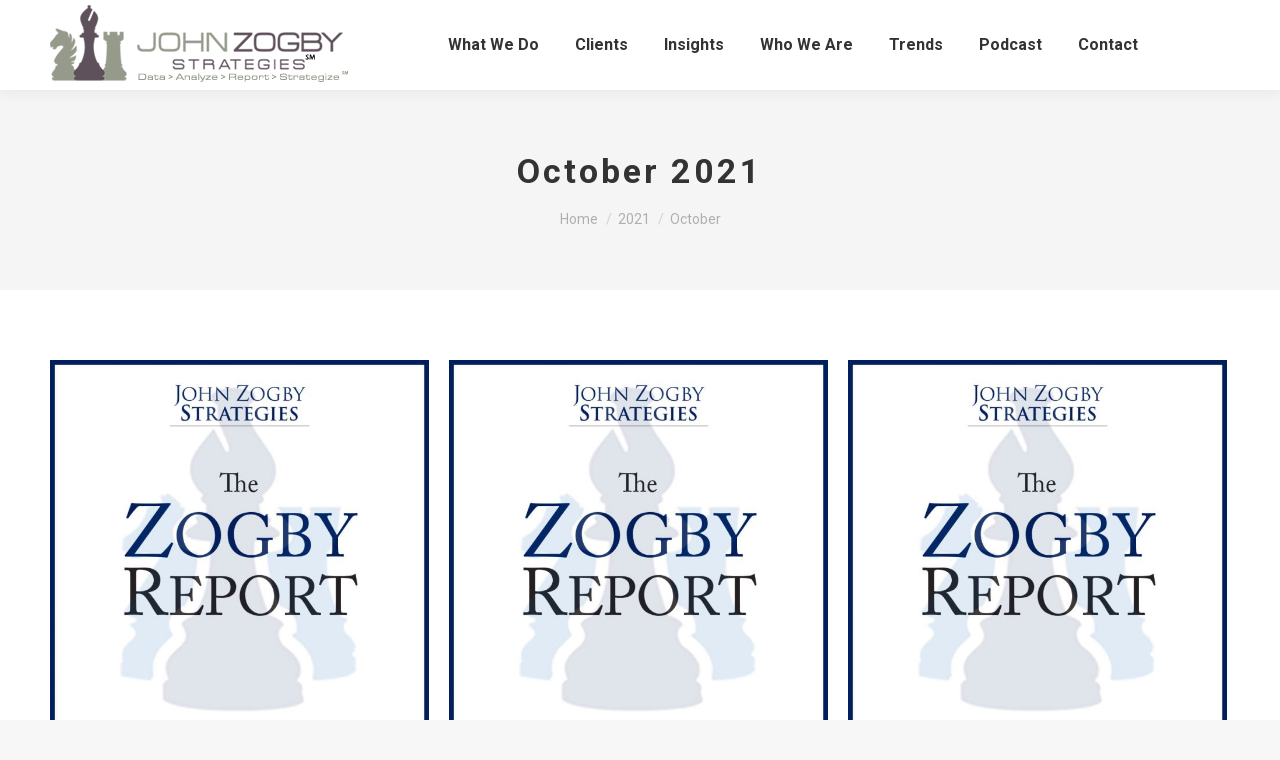

--- FILE ---
content_type: text/html; charset=UTF-8
request_url: https://johnzogbystrategies.com/2021/10/
body_size: 13597
content:
<!DOCTYPE html>
<!--[if !(IE 6) | !(IE 7) | !(IE 8)  ]><!-->
<html lang="en" class="no-js">
<!--<![endif]-->
<head>
	<meta charset="UTF-8" />
				<meta name="viewport" content="width=device-width, initial-scale=1, maximum-scale=1, user-scalable=0"/>
			<meta name="theme-color" content="#5e515c"/>	<link rel="profile" href="https://gmpg.org/xfn/11" />
	<meta name='robots' content='noindex, follow' />

	<!-- This site is optimized with the Yoast SEO plugin v26.7 - https://yoast.com/wordpress/plugins/seo/ -->
	<title>October 2021 - John Zogby Strategies</title>
	<meta property="og:locale" content="en_US" />
	<meta property="og:type" content="website" />
	<meta property="og:title" content="October 2021 - John Zogby Strategies" />
	<meta property="og:url" content="https://johnzogbystrategies.com/2021/10/" />
	<meta property="og:site_name" content="John Zogby Strategies" />
	<meta name="twitter:card" content="summary_large_image" />
	<script type="application/ld+json" class="yoast-schema-graph">{"@context":"https://schema.org","@graph":[{"@type":"CollectionPage","@id":"https://johnzogbystrategies.com/2021/10/","url":"https://johnzogbystrategies.com/2021/10/","name":"October 2021 - John Zogby Strategies","isPartOf":{"@id":"https://johnzogbystrategies.com/#website"},"primaryImageOfPage":{"@id":"https://johnzogbystrategies.com/2021/10/#primaryimage"},"image":{"@id":"https://johnzogbystrategies.com/2021/10/#primaryimage"},"thumbnailUrl":"https://johnzogbystrategies.com/wp-content/uploads/2021/10/Zogby_coverpsd.jpg","breadcrumb":{"@id":"https://johnzogbystrategies.com/2021/10/#breadcrumb"},"inLanguage":"en"},{"@type":"ImageObject","inLanguage":"en","@id":"https://johnzogbystrategies.com/2021/10/#primaryimage","url":"https://johnzogbystrategies.com/wp-content/uploads/2021/10/Zogby_coverpsd.jpg","contentUrl":"https://johnzogbystrategies.com/wp-content/uploads/2021/10/Zogby_coverpsd.jpg","width":800,"height":800},{"@type":"BreadcrumbList","@id":"https://johnzogbystrategies.com/2021/10/#breadcrumb","itemListElement":[{"@type":"ListItem","position":1,"name":"Home","item":"https://johnzogbystrategies.com/"},{"@type":"ListItem","position":2,"name":"Archives for October 2021"}]},{"@type":"WebSite","@id":"https://johnzogbystrategies.com/#website","url":"https://johnzogbystrategies.com/","name":"John Zogby Strategies","description":"Opinion research insights; Opinion research accuracy","publisher":{"@id":"https://johnzogbystrategies.com/#organization"},"potentialAction":[{"@type":"SearchAction","target":{"@type":"EntryPoint","urlTemplate":"https://johnzogbystrategies.com/?s={search_term_string}"},"query-input":{"@type":"PropertyValueSpecification","valueRequired":true,"valueName":"search_term_string"}}],"inLanguage":"en"},{"@type":"Organization","@id":"https://johnzogbystrategies.com/#organization","name":"John Zogby Strategies","url":"https://johnzogbystrategies.com/","logo":{"@type":"ImageObject","inLanguage":"en","@id":"https://johnzogbystrategies.com/#/schema/logo/image/","url":"https://johnzogbystrategies.com/wp-content/uploads/2023/02/ZogbyLogo300.png","contentUrl":"https://johnzogbystrategies.com/wp-content/uploads/2023/02/ZogbyLogo300.png","width":300,"height":81,"caption":"John Zogby Strategies"},"image":{"@id":"https://johnzogbystrategies.com/#/schema/logo/image/"}}]}</script>
	<!-- / Yoast SEO plugin. -->


<link rel='dns-prefetch' href='//maps.googleapis.com' />
<link rel='dns-prefetch' href='//fonts.googleapis.com' />
<link rel='dns-prefetch' href='//www.googletagmanager.com' />
<style id='wp-img-auto-sizes-contain-inline-css'>
img:is([sizes=auto i],[sizes^="auto," i]){contain-intrinsic-size:3000px 1500px}
/*# sourceURL=wp-img-auto-sizes-contain-inline-css */
</style>
<style id='wp-emoji-styles-inline-css'>

	img.wp-smiley, img.emoji {
		display: inline !important;
		border: none !important;
		box-shadow: none !important;
		height: 1em !important;
		width: 1em !important;
		margin: 0 0.07em !important;
		vertical-align: -0.1em !important;
		background: none !important;
		padding: 0 !important;
	}
/*# sourceURL=wp-emoji-styles-inline-css */
</style>
<link rel='stylesheet' id='wp-block-library-css' href='https://johnzogbystrategies.com/wp-includes/css/dist/block-library/style.min.css?ver=6.9' media='all' />
<style id='global-styles-inline-css'>
:root{--wp--preset--aspect-ratio--square: 1;--wp--preset--aspect-ratio--4-3: 4/3;--wp--preset--aspect-ratio--3-4: 3/4;--wp--preset--aspect-ratio--3-2: 3/2;--wp--preset--aspect-ratio--2-3: 2/3;--wp--preset--aspect-ratio--16-9: 16/9;--wp--preset--aspect-ratio--9-16: 9/16;--wp--preset--color--black: #000000;--wp--preset--color--cyan-bluish-gray: #abb8c3;--wp--preset--color--white: #FFF;--wp--preset--color--pale-pink: #f78da7;--wp--preset--color--vivid-red: #cf2e2e;--wp--preset--color--luminous-vivid-orange: #ff6900;--wp--preset--color--luminous-vivid-amber: #fcb900;--wp--preset--color--light-green-cyan: #7bdcb5;--wp--preset--color--vivid-green-cyan: #00d084;--wp--preset--color--pale-cyan-blue: #8ed1fc;--wp--preset--color--vivid-cyan-blue: #0693e3;--wp--preset--color--vivid-purple: #9b51e0;--wp--preset--color--accent: #5e515c;--wp--preset--color--dark-gray: #111;--wp--preset--color--light-gray: #767676;--wp--preset--gradient--vivid-cyan-blue-to-vivid-purple: linear-gradient(135deg,rgb(6,147,227) 0%,rgb(155,81,224) 100%);--wp--preset--gradient--light-green-cyan-to-vivid-green-cyan: linear-gradient(135deg,rgb(122,220,180) 0%,rgb(0,208,130) 100%);--wp--preset--gradient--luminous-vivid-amber-to-luminous-vivid-orange: linear-gradient(135deg,rgb(252,185,0) 0%,rgb(255,105,0) 100%);--wp--preset--gradient--luminous-vivid-orange-to-vivid-red: linear-gradient(135deg,rgb(255,105,0) 0%,rgb(207,46,46) 100%);--wp--preset--gradient--very-light-gray-to-cyan-bluish-gray: linear-gradient(135deg,rgb(238,238,238) 0%,rgb(169,184,195) 100%);--wp--preset--gradient--cool-to-warm-spectrum: linear-gradient(135deg,rgb(74,234,220) 0%,rgb(151,120,209) 20%,rgb(207,42,186) 40%,rgb(238,44,130) 60%,rgb(251,105,98) 80%,rgb(254,248,76) 100%);--wp--preset--gradient--blush-light-purple: linear-gradient(135deg,rgb(255,206,236) 0%,rgb(152,150,240) 100%);--wp--preset--gradient--blush-bordeaux: linear-gradient(135deg,rgb(254,205,165) 0%,rgb(254,45,45) 50%,rgb(107,0,62) 100%);--wp--preset--gradient--luminous-dusk: linear-gradient(135deg,rgb(255,203,112) 0%,rgb(199,81,192) 50%,rgb(65,88,208) 100%);--wp--preset--gradient--pale-ocean: linear-gradient(135deg,rgb(255,245,203) 0%,rgb(182,227,212) 50%,rgb(51,167,181) 100%);--wp--preset--gradient--electric-grass: linear-gradient(135deg,rgb(202,248,128) 0%,rgb(113,206,126) 100%);--wp--preset--gradient--midnight: linear-gradient(135deg,rgb(2,3,129) 0%,rgb(40,116,252) 100%);--wp--preset--font-size--small: 13px;--wp--preset--font-size--medium: 20px;--wp--preset--font-size--large: 36px;--wp--preset--font-size--x-large: 42px;--wp--preset--spacing--20: 0.44rem;--wp--preset--spacing--30: 0.67rem;--wp--preset--spacing--40: 1rem;--wp--preset--spacing--50: 1.5rem;--wp--preset--spacing--60: 2.25rem;--wp--preset--spacing--70: 3.38rem;--wp--preset--spacing--80: 5.06rem;--wp--preset--shadow--natural: 6px 6px 9px rgba(0, 0, 0, 0.2);--wp--preset--shadow--deep: 12px 12px 50px rgba(0, 0, 0, 0.4);--wp--preset--shadow--sharp: 6px 6px 0px rgba(0, 0, 0, 0.2);--wp--preset--shadow--outlined: 6px 6px 0px -3px rgb(255, 255, 255), 6px 6px rgb(0, 0, 0);--wp--preset--shadow--crisp: 6px 6px 0px rgb(0, 0, 0);}:where(.is-layout-flex){gap: 0.5em;}:where(.is-layout-grid){gap: 0.5em;}body .is-layout-flex{display: flex;}.is-layout-flex{flex-wrap: wrap;align-items: center;}.is-layout-flex > :is(*, div){margin: 0;}body .is-layout-grid{display: grid;}.is-layout-grid > :is(*, div){margin: 0;}:where(.wp-block-columns.is-layout-flex){gap: 2em;}:where(.wp-block-columns.is-layout-grid){gap: 2em;}:where(.wp-block-post-template.is-layout-flex){gap: 1.25em;}:where(.wp-block-post-template.is-layout-grid){gap: 1.25em;}.has-black-color{color: var(--wp--preset--color--black) !important;}.has-cyan-bluish-gray-color{color: var(--wp--preset--color--cyan-bluish-gray) !important;}.has-white-color{color: var(--wp--preset--color--white) !important;}.has-pale-pink-color{color: var(--wp--preset--color--pale-pink) !important;}.has-vivid-red-color{color: var(--wp--preset--color--vivid-red) !important;}.has-luminous-vivid-orange-color{color: var(--wp--preset--color--luminous-vivid-orange) !important;}.has-luminous-vivid-amber-color{color: var(--wp--preset--color--luminous-vivid-amber) !important;}.has-light-green-cyan-color{color: var(--wp--preset--color--light-green-cyan) !important;}.has-vivid-green-cyan-color{color: var(--wp--preset--color--vivid-green-cyan) !important;}.has-pale-cyan-blue-color{color: var(--wp--preset--color--pale-cyan-blue) !important;}.has-vivid-cyan-blue-color{color: var(--wp--preset--color--vivid-cyan-blue) !important;}.has-vivid-purple-color{color: var(--wp--preset--color--vivid-purple) !important;}.has-black-background-color{background-color: var(--wp--preset--color--black) !important;}.has-cyan-bluish-gray-background-color{background-color: var(--wp--preset--color--cyan-bluish-gray) !important;}.has-white-background-color{background-color: var(--wp--preset--color--white) !important;}.has-pale-pink-background-color{background-color: var(--wp--preset--color--pale-pink) !important;}.has-vivid-red-background-color{background-color: var(--wp--preset--color--vivid-red) !important;}.has-luminous-vivid-orange-background-color{background-color: var(--wp--preset--color--luminous-vivid-orange) !important;}.has-luminous-vivid-amber-background-color{background-color: var(--wp--preset--color--luminous-vivid-amber) !important;}.has-light-green-cyan-background-color{background-color: var(--wp--preset--color--light-green-cyan) !important;}.has-vivid-green-cyan-background-color{background-color: var(--wp--preset--color--vivid-green-cyan) !important;}.has-pale-cyan-blue-background-color{background-color: var(--wp--preset--color--pale-cyan-blue) !important;}.has-vivid-cyan-blue-background-color{background-color: var(--wp--preset--color--vivid-cyan-blue) !important;}.has-vivid-purple-background-color{background-color: var(--wp--preset--color--vivid-purple) !important;}.has-black-border-color{border-color: var(--wp--preset--color--black) !important;}.has-cyan-bluish-gray-border-color{border-color: var(--wp--preset--color--cyan-bluish-gray) !important;}.has-white-border-color{border-color: var(--wp--preset--color--white) !important;}.has-pale-pink-border-color{border-color: var(--wp--preset--color--pale-pink) !important;}.has-vivid-red-border-color{border-color: var(--wp--preset--color--vivid-red) !important;}.has-luminous-vivid-orange-border-color{border-color: var(--wp--preset--color--luminous-vivid-orange) !important;}.has-luminous-vivid-amber-border-color{border-color: var(--wp--preset--color--luminous-vivid-amber) !important;}.has-light-green-cyan-border-color{border-color: var(--wp--preset--color--light-green-cyan) !important;}.has-vivid-green-cyan-border-color{border-color: var(--wp--preset--color--vivid-green-cyan) !important;}.has-pale-cyan-blue-border-color{border-color: var(--wp--preset--color--pale-cyan-blue) !important;}.has-vivid-cyan-blue-border-color{border-color: var(--wp--preset--color--vivid-cyan-blue) !important;}.has-vivid-purple-border-color{border-color: var(--wp--preset--color--vivid-purple) !important;}.has-vivid-cyan-blue-to-vivid-purple-gradient-background{background: var(--wp--preset--gradient--vivid-cyan-blue-to-vivid-purple) !important;}.has-light-green-cyan-to-vivid-green-cyan-gradient-background{background: var(--wp--preset--gradient--light-green-cyan-to-vivid-green-cyan) !important;}.has-luminous-vivid-amber-to-luminous-vivid-orange-gradient-background{background: var(--wp--preset--gradient--luminous-vivid-amber-to-luminous-vivid-orange) !important;}.has-luminous-vivid-orange-to-vivid-red-gradient-background{background: var(--wp--preset--gradient--luminous-vivid-orange-to-vivid-red) !important;}.has-very-light-gray-to-cyan-bluish-gray-gradient-background{background: var(--wp--preset--gradient--very-light-gray-to-cyan-bluish-gray) !important;}.has-cool-to-warm-spectrum-gradient-background{background: var(--wp--preset--gradient--cool-to-warm-spectrum) !important;}.has-blush-light-purple-gradient-background{background: var(--wp--preset--gradient--blush-light-purple) !important;}.has-blush-bordeaux-gradient-background{background: var(--wp--preset--gradient--blush-bordeaux) !important;}.has-luminous-dusk-gradient-background{background: var(--wp--preset--gradient--luminous-dusk) !important;}.has-pale-ocean-gradient-background{background: var(--wp--preset--gradient--pale-ocean) !important;}.has-electric-grass-gradient-background{background: var(--wp--preset--gradient--electric-grass) !important;}.has-midnight-gradient-background{background: var(--wp--preset--gradient--midnight) !important;}.has-small-font-size{font-size: var(--wp--preset--font-size--small) !important;}.has-medium-font-size{font-size: var(--wp--preset--font-size--medium) !important;}.has-large-font-size{font-size: var(--wp--preset--font-size--large) !important;}.has-x-large-font-size{font-size: var(--wp--preset--font-size--x-large) !important;}
/*# sourceURL=global-styles-inline-css */
</style>

<style id='classic-theme-styles-inline-css'>
/*! This file is auto-generated */
.wp-block-button__link{color:#fff;background-color:#32373c;border-radius:9999px;box-shadow:none;text-decoration:none;padding:calc(.667em + 2px) calc(1.333em + 2px);font-size:1.125em}.wp-block-file__button{background:#32373c;color:#fff;text-decoration:none}
/*# sourceURL=/wp-includes/css/classic-themes.min.css */
</style>
<link rel='stylesheet' id='uaf_client_css-css' href='https://johnzogbystrategies.com/wp-content/uploads/useanyfont/uaf.css?ver=1764346265' media='all' />
<link rel='stylesheet' id='the7-font-css' href='https://johnzogbystrategies.com/wp-content/themes/dt-the7/fonts/icomoon-the7-font/icomoon-the7-font.min.css?ver=14.0.2.1' media='all' />
<link rel='stylesheet' id='the7-awesome-fonts-css' href='https://johnzogbystrategies.com/wp-content/themes/dt-the7/fonts/FontAwesome/css/all.min.css?ver=14.0.2.1' media='all' />
<link rel='stylesheet' id='the7-Defaults-css' href='https://johnzogbystrategies.com/wp-content/uploads/smile_fonts/Defaults/Defaults.css?ver=6.9' media='all' />
<link rel='stylesheet' id='dt-web-fonts-css' href='https://fonts.googleapis.com/css?family=Roboto:200,400,500,600,700%7COpen+Sans:400,600,700' media='all' />
<link rel='stylesheet' id='dt-main-css' href='https://johnzogbystrategies.com/wp-content/themes/dt-the7/css/main.min.css?ver=14.0.2.1' media='all' />
<link rel='stylesheet' id='the7-custom-scrollbar-css' href='https://johnzogbystrategies.com/wp-content/themes/dt-the7/lib/custom-scrollbar/custom-scrollbar.min.css?ver=14.0.2.1' media='all' />
<link rel='stylesheet' id='the7-wpbakery-css' href='https://johnzogbystrategies.com/wp-content/themes/dt-the7/css/wpbakery.min.css?ver=14.0.2.1' media='all' />
<link rel='stylesheet' id='the7-core-css' href='https://johnzogbystrategies.com/wp-content/plugins/dt-the7-core/assets/css/post-type.min.css?ver=2.7.12' media='all' />
<link rel='stylesheet' id='the7-css-vars-css' href='https://johnzogbystrategies.com/wp-content/uploads/the7-css/css-vars.css?ver=9767c9d3253e' media='all' />
<link rel='stylesheet' id='dt-custom-css' href='https://johnzogbystrategies.com/wp-content/uploads/the7-css/custom.css?ver=9767c9d3253e' media='all' />
<link rel='stylesheet' id='dt-media-css' href='https://johnzogbystrategies.com/wp-content/uploads/the7-css/media.css?ver=9767c9d3253e' media='all' />
<link rel='stylesheet' id='the7-mega-menu-css' href='https://johnzogbystrategies.com/wp-content/uploads/the7-css/mega-menu.css?ver=9767c9d3253e' media='all' />
<link rel='stylesheet' id='the7-elements-albums-portfolio-css' href='https://johnzogbystrategies.com/wp-content/uploads/the7-css/the7-elements-albums-portfolio.css?ver=9767c9d3253e' media='all' />
<link rel='stylesheet' id='the7-elements-css' href='https://johnzogbystrategies.com/wp-content/uploads/the7-css/post-type-dynamic.css?ver=9767c9d3253e' media='all' />
<link rel='stylesheet' id='style-css' href='https://johnzogbystrategies.com/wp-content/themes/dt-the7/style.css?ver=14.0.2.1' media='all' />
<link rel='stylesheet' id='ultimate-vc-addons-style-min-css' href='https://johnzogbystrategies.com/wp-content/plugins/Ultimate_VC_Addons/assets/min-css/ultimate.min.css?ver=3.21.2' media='all' />
<link rel='stylesheet' id='ultimate-vc-addons-icons-css' href='https://johnzogbystrategies.com/wp-content/plugins/Ultimate_VC_Addons/assets/css/icons.css?ver=3.21.2' media='all' />
<link rel='stylesheet' id='ultimate-vc-addons-vidcons-css' href='https://johnzogbystrategies.com/wp-content/plugins/Ultimate_VC_Addons/assets/fonts/vidcons.css?ver=3.21.2' media='all' />
<script src="https://johnzogbystrategies.com/wp-includes/js/jquery/jquery.min.js?ver=3.7.1" id="jquery-core-js"></script>
<script src="https://johnzogbystrategies.com/wp-includes/js/jquery/jquery-migrate.min.js?ver=3.4.1" id="jquery-migrate-js"></script>
<script id="stripe_nfpluginsettings-js-extra">
var stripe_nfpluginsettings = {"clearLogRestUrl":"https://johnzogbystrategies.com/wp-json/ninja-forms-stripe/v1/debug-log/delete-all","clearLogButtonId":"stripe_clear_debug_logger","downloadLogRestUrl":"https://johnzogbystrategies.com/wp-json/ninja-forms-stripe/v1/debug-log/get-all","downloadLogButtonId":"stripe_download_debug_logger","_wpnonce":"04b0e4866b"};
//# sourceURL=stripe_nfpluginsettings-js-extra
</script>
<script src="https://johnzogbystrategies.com/wp-content/plugins/ninja-forms-stripe/assets/js/nfpluginsettings.js?ver=3.2.8" id="stripe_nfpluginsettings-js"></script>
<script id="dt-above-fold-js-extra">
var dtLocal = {"themeUrl":"https://johnzogbystrategies.com/wp-content/themes/dt-the7","passText":"To view this protected post, enter the password below:","moreButtonText":{"loading":"Loading...","loadMore":"Load more"},"postID":"6069","ajaxurl":"https://johnzogbystrategies.com/wp-admin/admin-ajax.php","REST":{"baseUrl":"https://johnzogbystrategies.com/wp-json/the7/v1","endpoints":{"sendMail":"/send-mail"}},"contactMessages":{"required":"One or more fields have an error. Please check and try again.","terms":"Please accept the privacy policy.","fillTheCaptchaError":"Please, fill the captcha."},"captchaSiteKey":"","ajaxNonce":"c53bc1f5b7","pageData":{"type":"archive","template":"archive","layout":"masonry"},"themeSettings":{"smoothScroll":"off","lazyLoading":false,"desktopHeader":{"height":90},"ToggleCaptionEnabled":"disabled","ToggleCaption":"Navigation","floatingHeader":{"showAfter":94,"showMenu":true,"height":80,"logo":{"showLogo":true,"html":"\u003Cimg class=\" preload-me\" src=\"https://johnzogbystrategies.com/wp-content/uploads/2022/03/ZogbyLogo250.png\" srcset=\"https://johnzogbystrategies.com/wp-content/uploads/2022/03/ZogbyLogo250.png 250w, https://johnzogbystrategies.com/wp-content/uploads/2022/03/ZogbyLogo500.png 500w\" width=\"250\" height=\"68\"   sizes=\"250px\" alt=\"John Zogby Strategies\" /\u003E","url":"https://johnzogbystrategies.com/"}},"topLine":{"floatingTopLine":{"logo":{"showLogo":false,"html":""}}},"mobileHeader":{"firstSwitchPoint":992,"secondSwitchPoint":778,"firstSwitchPointHeight":60,"secondSwitchPointHeight":60,"mobileToggleCaptionEnabled":"disabled","mobileToggleCaption":"Menu"},"stickyMobileHeaderFirstSwitch":{"logo":{"html":"\u003Cimg class=\" preload-me\" src=\"https://johnzogbystrategies.com/wp-content/uploads/2022/03/ZogbyLogo300.png\" srcset=\"https://johnzogbystrategies.com/wp-content/uploads/2022/03/ZogbyLogo300.png 300w, https://johnzogbystrategies.com/wp-content/uploads/2022/03/ZogbyLogo600.png 600w\" width=\"300\" height=\"81\"   sizes=\"300px\" alt=\"John Zogby Strategies\" /\u003E"}},"stickyMobileHeaderSecondSwitch":{"logo":{"html":"\u003Cimg class=\" preload-me\" src=\"https://johnzogbystrategies.com/wp-content/uploads/2022/03/ZogbyLogo300.png\" srcset=\"https://johnzogbystrategies.com/wp-content/uploads/2022/03/ZogbyLogo300.png 300w, https://johnzogbystrategies.com/wp-content/uploads/2022/03/ZogbyLogo600.png 600w\" width=\"300\" height=\"81\"   sizes=\"300px\" alt=\"John Zogby Strategies\" /\u003E"}},"sidebar":{"switchPoint":992},"boxedWidth":"1280px"},"VCMobileScreenWidth":"768"};
var dtShare = {"shareButtonText":{"facebook":"Share on Facebook","twitter":"Share on X","pinterest":"Pin it","linkedin":"Share on Linkedin","whatsapp":"Share on Whatsapp"},"overlayOpacity":"85"};
//# sourceURL=dt-above-fold-js-extra
</script>
<script src="https://johnzogbystrategies.com/wp-content/themes/dt-the7/js/above-the-fold.min.js?ver=14.0.2.1" id="dt-above-fold-js"></script>
<script src="https://johnzogbystrategies.com/wp-content/plugins/Ultimate_VC_Addons/assets/min-js/modernizr-custom.min.js?ver=3.21.2" id="ultimate-vc-addons-modernizr-js"></script>
<script src="https://johnzogbystrategies.com/wp-content/plugins/Ultimate_VC_Addons/assets/min-js/jquery-ui.min.js?ver=3.21.2" id="jquery_ui-js"></script>
<script src="https://maps.googleapis.com/maps/api/js" id="ultimate-vc-addons-googleapis-js"></script>
<script src="https://johnzogbystrategies.com/wp-includes/js/jquery/ui/core.min.js?ver=1.13.3" id="jquery-ui-core-js"></script>
<script src="https://johnzogbystrategies.com/wp-includes/js/jquery/ui/mouse.min.js?ver=1.13.3" id="jquery-ui-mouse-js"></script>
<script src="https://johnzogbystrategies.com/wp-includes/js/jquery/ui/slider.min.js?ver=1.13.3" id="jquery-ui-slider-js"></script>
<script src="https://johnzogbystrategies.com/wp-content/plugins/Ultimate_VC_Addons/assets/min-js/jquery-ui-labeledslider.min.js?ver=3.21.2" id="ultimate-vc-addons_range_tick-js"></script>
<script src="https://johnzogbystrategies.com/wp-content/plugins/Ultimate_VC_Addons/assets/min-js/ultimate.min.js?ver=3.21.2" id="ultimate-vc-addons-script-js"></script>
<script src="https://johnzogbystrategies.com/wp-content/plugins/Ultimate_VC_Addons/assets/min-js/modal-all.min.js?ver=3.21.2" id="ultimate-vc-addons-modal-all-js"></script>
<script src="https://johnzogbystrategies.com/wp-content/plugins/Ultimate_VC_Addons/assets/min-js/jparallax.min.js?ver=3.21.2" id="ultimate-vc-addons-jquery.shake-js"></script>
<script src="https://johnzogbystrategies.com/wp-content/plugins/Ultimate_VC_Addons/assets/min-js/vhparallax.min.js?ver=3.21.2" id="ultimate-vc-addons-jquery.vhparallax-js"></script>
<script src="https://johnzogbystrategies.com/wp-content/plugins/Ultimate_VC_Addons/assets/min-js/ultimate_bg.min.js?ver=3.21.2" id="ultimate-vc-addons-row-bg-js"></script>
<script src="https://johnzogbystrategies.com/wp-content/plugins/Ultimate_VC_Addons/assets/min-js/mb-YTPlayer.min.js?ver=3.21.2" id="ultimate-vc-addons-jquery.ytplayer-js"></script>
<script></script><link rel="https://api.w.org/" href="https://johnzogbystrategies.com/wp-json/" /><link rel="EditURI" type="application/rsd+xml" title="RSD" href="https://johnzogbystrategies.com/xmlrpc.php?rsd" />
<meta name="generator" content="WordPress 6.9" />
<meta name="generator" content="Site Kit by Google 1.170.0" /><!-- Google tag (gtag.js) -->
<script async src="https://www.googletagmanager.com/gtag/js?id=AW-16715141131">
</script>
<script>
  window.dataLayer = window.dataLayer || [];
  function gtag(){dataLayer.push(arguments);}
  gtag('js', new Date());

  gtag('config', 'AW-16715141131');
</script>            <script type="text/javascript"><!--
                                function powerpress_pinw(pinw_url){window.open(pinw_url, 'PowerPressPlayer','toolbar=0,status=0,resizable=1,width=460,height=320');	return false;}
                //-->

                // tabnab protection
                window.addEventListener('load', function () {
                    // make all links have rel="noopener noreferrer"
                    document.querySelectorAll('a[target="_blank"]').forEach(link => {
                        link.setAttribute('rel', 'noopener noreferrer');
                    });
                });
            </script>
            <style>
#webform_side_tab {
display:none !important;
}
</style>

<style type="text/css" xmlns="http://www.w3.org/1999/html">

/*
PowerPress subscribe sidebar widget
*/
.widget-area .widget_powerpress_subscribe h2,
.widget-area .widget_powerpress_subscribe h3,
.widget-area .widget_powerpress_subscribe h4,
.widget_powerpress_subscribe h2,
.widget_powerpress_subscribe h3,
.widget_powerpress_subscribe h4 {
	margin-bottom: 0;
	padding-bottom: 0;
}
</style>
<meta name="generator" content="Powered by WPBakery Page Builder - drag and drop page builder for WordPress."/>
<meta name="generator" content="Powered by Slider Revolution 6.7.38 - responsive, Mobile-Friendly Slider Plugin for WordPress with comfortable drag and drop interface." />
<link rel="icon" href="https://johnzogbystrategies.com/wp-content/uploads/2021/12/zogby_favicon16.png" type="image/png" sizes="16x16"/><link rel="icon" href="https://johnzogbystrategies.com/wp-content/uploads/2021/12/zogby_favicon32.png" type="image/png" sizes="32x32"/><script>function setREVStartSize(e){
			//window.requestAnimationFrame(function() {
				window.RSIW = window.RSIW===undefined ? window.innerWidth : window.RSIW;
				window.RSIH = window.RSIH===undefined ? window.innerHeight : window.RSIH;
				try {
					var pw = document.getElementById(e.c).parentNode.offsetWidth,
						newh;
					pw = pw===0 || isNaN(pw) || (e.l=="fullwidth" || e.layout=="fullwidth") ? window.RSIW : pw;
					e.tabw = e.tabw===undefined ? 0 : parseInt(e.tabw);
					e.thumbw = e.thumbw===undefined ? 0 : parseInt(e.thumbw);
					e.tabh = e.tabh===undefined ? 0 : parseInt(e.tabh);
					e.thumbh = e.thumbh===undefined ? 0 : parseInt(e.thumbh);
					e.tabhide = e.tabhide===undefined ? 0 : parseInt(e.tabhide);
					e.thumbhide = e.thumbhide===undefined ? 0 : parseInt(e.thumbhide);
					e.mh = e.mh===undefined || e.mh=="" || e.mh==="auto" ? 0 : parseInt(e.mh,0);
					if(e.layout==="fullscreen" || e.l==="fullscreen")
						newh = Math.max(e.mh,window.RSIH);
					else{
						e.gw = Array.isArray(e.gw) ? e.gw : [e.gw];
						for (var i in e.rl) if (e.gw[i]===undefined || e.gw[i]===0) e.gw[i] = e.gw[i-1];
						e.gh = e.el===undefined || e.el==="" || (Array.isArray(e.el) && e.el.length==0)? e.gh : e.el;
						e.gh = Array.isArray(e.gh) ? e.gh : [e.gh];
						for (var i in e.rl) if (e.gh[i]===undefined || e.gh[i]===0) e.gh[i] = e.gh[i-1];
											
						var nl = new Array(e.rl.length),
							ix = 0,
							sl;
						e.tabw = e.tabhide>=pw ? 0 : e.tabw;
						e.thumbw = e.thumbhide>=pw ? 0 : e.thumbw;
						e.tabh = e.tabhide>=pw ? 0 : e.tabh;
						e.thumbh = e.thumbhide>=pw ? 0 : e.thumbh;
						for (var i in e.rl) nl[i] = e.rl[i]<window.RSIW ? 0 : e.rl[i];
						sl = nl[0];
						for (var i in nl) if (sl>nl[i] && nl[i]>0) { sl = nl[i]; ix=i;}
						var m = pw>(e.gw[ix]+e.tabw+e.thumbw) ? 1 : (pw-(e.tabw+e.thumbw)) / (e.gw[ix]);
						newh =  (e.gh[ix] * m) + (e.tabh + e.thumbh);
					}
					var el = document.getElementById(e.c);
					if (el!==null && el) el.style.height = newh+"px";
					el = document.getElementById(e.c+"_wrapper");
					if (el!==null && el) {
						el.style.height = newh+"px";
						el.style.display = "block";
					}
				} catch(e){
					console.log("Failure at Presize of Slider:" + e)
				}
			//});
		  };</script>
<noscript><style> .wpb_animate_when_almost_visible { opacity: 1; }</style></noscript><!-- Global site tag (gtag.js) - Google Analytics -->
<script async src="https://www.googletagmanager.com/gtag/js?id=G-61GH1E8LV7"></script>
<script>
  window.dataLayer = window.dataLayer || [];
  function gtag(){dataLayer.push(arguments);}
  gtag('js', new Date());

  gtag('config', 'G-61GH1E8LV7');
</script><style id='the7-custom-inline-css' type='text/css'>
.sub-nav .menu-item i.fa,
.sub-nav .menu-item i.fas,
.sub-nav .menu-item i.far,
.sub-nav .menu-item i.fab {
	text-align: center;
	width: 1.25em;
}

h1, h2, h3 {
	letter-spacing:3px;
}

.fancy-header .fancy-title {letter-spacing:5px !important;}

sup {font-size: .5em}

.entry-title h1 {
	font-size:22px !important;
	letter-spacing:5px !important;
}

.entry-title h2 {
	font-size:22px !important;
	letter-spacing:5px !important;
}
</style>
<link rel='stylesheet' id='rs-plugin-settings-css' href='//johnzogbystrategies.com/wp-content/plugins/revslider/sr6/assets/css/rs6.css?ver=6.7.38' media='all' />
<style id='rs-plugin-settings-inline-css'>
#rs-demo-id {}
/*# sourceURL=rs-plugin-settings-inline-css */
</style>
</head>
<body id="the7-body" class="archive date wp-embed-responsive wp-theme-dt-the7 the7-core-ver-2.7.12 layout-masonry description-under-image dt-responsive-on right-mobile-menu-close-icon ouside-menu-close-icon mobile-hamburger-close-bg-enable mobile-hamburger-close-bg-hover-enable  fade-medium-mobile-menu-close-icon fade-medium-menu-close-icon srcset-enabled btn-flat custom-btn-color custom-btn-hover-color phantom-sticky phantom-shadow-decoration phantom-custom-logo-on sticky-mobile-header top-header first-switch-logo-left first-switch-menu-right second-switch-logo-left second-switch-menu-right right-mobile-menu layzr-loading-on popup-message-style the7-ver-14.0.2.1 dt-fa-compatibility wpb-js-composer js-comp-ver-8.7.2 vc_responsive">
<!-- The7 14.0.2.1 -->

<div id="page" >
	<a class="skip-link screen-reader-text" href="#content">Skip to content</a>

<div class="masthead inline-header center full-height shadow-decoration shadow-mobile-header-decoration small-mobile-menu-icon show-sub-menu-on-hover" >

	<div class="top-bar full-width-line top-bar-empty top-bar-line-hide">
	<div class="top-bar-bg" ></div>
	<div class="mini-widgets left-widgets"></div><div class="mini-widgets right-widgets"></div></div>

	<header class="header-bar" role="banner">

		<div class="branding">
	<div id="site-title" class="assistive-text">John Zogby Strategies</div>
	<div id="site-description" class="assistive-text">Opinion research insights; Opinion research accuracy</div>
	<a class="" href="https://johnzogbystrategies.com/"><img class=" preload-me" src="https://johnzogbystrategies.com/wp-content/uploads/2022/03/ZogbyLogo300.png" srcset="https://johnzogbystrategies.com/wp-content/uploads/2022/03/ZogbyLogo300.png 300w, https://johnzogbystrategies.com/wp-content/uploads/2022/03/ZogbyLogo600.png 600w" width="300" height="81"   sizes="300px" alt="John Zogby Strategies" /></a></div>

		<ul id="primary-menu" class="main-nav underline-decoration l-to-r-line outside-item-remove-margin"><li class="menu-item menu-item-type-post_type menu-item-object-page menu-item-has-children menu-item-6138 first has-children depth-0"><a href='https://johnzogbystrategies.com/what-we-do/' class='not-clickable-item' data-level='1' aria-haspopup='true' aria-expanded='false'><span class="menu-item-text"><span class="menu-text">What We Do</span></span></a><ul class="sub-nav hover-style-bg level-arrows-on" role="group"><li class="menu-item menu-item-type-post_type menu-item-object-page menu-item-6461 first depth-1"><a href='https://johnzogbystrategies.com/what-we-do/' data-level='2'><span class="menu-item-text"><span class="menu-text">Our Services</span></span></a></li> <li class="menu-item menu-item-type-custom menu-item-object-custom menu-item-6206 depth-1"><a href='https://johnzogbystrategies.com/index.php/what-we-do#polling' data-level='2'><span class="menu-item-text"><span class="menu-text">Polling &#038; Focus Groups</span></span></a></li> <li class="menu-item menu-item-type-custom menu-item-object-custom menu-item-6208 depth-1"><a href='https://johnzogbystrategies.com/what-we-do/market-research/' data-level='2'><span class="menu-item-text"><span class="menu-text">Market Research</span></span></a></li> <li class="menu-item menu-item-type-custom menu-item-object-custom menu-item-6209 depth-1"><a href='https://johnzogbystrategies.com/index.php/what-we-do#communication' data-level='2'><span class="menu-item-text"><span class="menu-text">Communication Strategies</span></span></a></li> <li class="menu-item menu-item-type-custom menu-item-object-custom menu-item-6210 depth-1"><a href='https://johnzogbystrategies.com/index.php/what-we-do#trends' data-level='2'><span class="menu-item-text"><span class="menu-text">Trends &#038; Forecasting</span></span></a></li> <li class="menu-item menu-item-type-custom menu-item-object-custom menu-item-6441 depth-1"><a href='https://johnzogbystrategies.com/index.php/what-we-do#tribalanalytics' data-level='2'><span class="menu-item-text"><span class="menu-text">Tribal Analytics</span></span></a></li> <li class="menu-item menu-item-type-post_type menu-item-object-page menu-item-6680 depth-1"><a href='https://johnzogbystrategies.com/what-we-do/polling-services/' data-level='2'><span class="menu-item-text"><span class="menu-text">Polling Services</span></span></a></li> <li class="menu-item menu-item-type-post_type menu-item-object-page menu-item-6681 depth-1"><a href='https://johnzogbystrategies.com/what-we-do/survey-data-collection/' data-level='2'><span class="menu-item-text"><span class="menu-text">Survey Data Collection</span></span></a></li> <li class="menu-item menu-item-type-post_type menu-item-object-page menu-item-6682 depth-1"><a href='https://johnzogbystrategies.com/what-we-do/survey-design-service/' data-level='2'><span class="menu-item-text"><span class="menu-text">Survey Design Service</span></span></a></li> <li class="menu-item menu-item-type-post_type menu-item-object-page menu-item-6683 depth-1"><a href='https://johnzogbystrategies.com/what-we-do/focus-group-research-marketing/' data-level='2'><span class="menu-item-text"><span class="menu-text">Focus Group Research &#038; Marketing</span></span></a></li> <li class="menu-item menu-item-type-post_type menu-item-object-page menu-item-6684 depth-1"><a href='https://johnzogbystrategies.com/what-we-do/jury-selection-research/' data-level='2'><span class="menu-item-text"><span class="menu-text">Jury Selection Research</span></span></a></li> <li class="menu-item menu-item-type-post_type menu-item-object-page menu-item-6685 depth-1"><a href='https://johnzogbystrategies.com/what-we-do/telephone-survey-service/' data-level='2'><span class="menu-item-text"><span class="menu-text">Telephone Survey Service</span></span></a></li> <li class="menu-item menu-item-type-post_type menu-item-object-page menu-item-6686 depth-1"><a href='https://johnzogbystrategies.com/what-we-do/trends-forecasting/' data-level='2'><span class="menu-item-text"><span class="menu-text">Trendspotting Research Service</span></span></a></li> </ul></li> <li class="menu-item menu-item-type-post_type menu-item-object-page menu-item-has-children menu-item-6137 has-children depth-0"><a href='https://johnzogbystrategies.com/clients-2/' class='not-clickable-item' data-level='1' aria-haspopup='true' aria-expanded='false'><span class="menu-item-text"><span class="menu-text">Clients</span></span></a><ul class="sub-nav hover-style-bg level-arrows-on" role="group"><li class="menu-item menu-item-type-post_type menu-item-object-page menu-item-6412 first depth-1"><a href='https://johnzogbystrategies.com/clients-2/' data-level='2'><span class="menu-item-text"><span class="menu-text">Clientele</span></span></a></li> <li class="menu-item menu-item-type-post_type menu-item-object-page menu-item-6214 depth-1"><a href='https://johnzogbystrategies.com/case-studies/' data-level='2'><span class="menu-item-text"><span class="menu-text">Case Studies</span></span></a></li> </ul></li> <li class="menu-item menu-item-type-custom menu-item-object-custom menu-item-has-children menu-item-6305 has-children depth-0"><a href='#' class='not-clickable-item' data-level='1' aria-haspopup='true' aria-expanded='false'><span class="menu-item-text"><span class="menu-text">Insights</span></span></a><ul class="sub-nav hover-style-bg level-arrows-on" role="group"><li class="webform_side_tab menu-item menu-item-type-custom menu-item-object-custom menu-item-6926 first depth-1"><a href='#' data-level='2'><span class="menu-item-text"><span class="menu-text">Subscribe</span></span></a></li> <li class="menu-item menu-item-type-post_type menu-item-object-page menu-item-6257 depth-1"><a href='https://johnzogbystrategies.com/news/' data-level='2'><span class="menu-item-text"><span class="menu-text">News</span></span></a></li> <li class="menu-item menu-item-type-post_type menu-item-object-page menu-item-6817 depth-1"><a href='https://johnzogbystrategies.com/blog/' data-level='2'><span class="menu-item-text"><span class="menu-text">Blog</span></span></a></li> <li class="menu-item menu-item-type-post_type menu-item-object-page menu-item-6237 depth-1"><a href='https://johnzogbystrategies.com/books/' data-level='2'><span class="menu-item-text"><span class="menu-text">Books</span></span></a></li> </ul></li> <li class="menu-item menu-item-type-post_type menu-item-object-page menu-item-has-children menu-item-6200 has-children depth-0"><a href='https://johnzogbystrategies.com/our-team/' class='not-clickable-item' data-level='1' aria-haspopup='true' aria-expanded='false'><span class="menu-item-text"><span class="menu-text">Who We Are</span></span></a><ul class="sub-nav hover-style-bg level-arrows-on" role="group"><li class="menu-item menu-item-type-post_type menu-item-object-page menu-item-6201 first depth-1"><a href='https://johnzogbystrategies.com/our-team/' data-level='2'><span class="menu-item-text"><span class="menu-text">Our Team</span></span></a></li> <li class="menu-item menu-item-type-post_type menu-item-object-page menu-item-6199 depth-1"><a href='https://johnzogbystrategies.com/founders-story/' data-level='2'><span class="menu-item-text"><span class="menu-text">Founder’s Story</span></span></a></li> <li class="menu-item menu-item-type-post_type menu-item-object-page menu-item-6273 depth-1"><a href='https://johnzogbystrategies.com/contact/' data-level='2'><span class="menu-item-text"><span class="menu-text">Contact</span></span></a></li> </ul></li> <li class="menu-item menu-item-type-post_type menu-item-object-page menu-item-8119 depth-0"><a href='https://johnzogbystrategies.com/trends/' data-level='1'><span class="menu-item-text"><span class="menu-text">Trends</span></span></a></li> <li class="menu-item menu-item-type-post_type menu-item-object-page menu-item-6462 depth-0"><a href='https://johnzogbystrategies.com/the-zogby-report/' data-level='1'><span class="menu-item-text"><span class="menu-text">Podcast</span></span></a></li> <li class="menu-item menu-item-type-custom menu-item-object-custom menu-item-has-children menu-item-6928 last has-children depth-0"><a href='#' class='not-clickable-item' data-level='1' aria-haspopup='true' aria-expanded='false'><span class="menu-item-text"><span class="menu-text">Contact</span></span></a><ul class="sub-nav hover-style-bg level-arrows-on" role="group"><li class="webform_side_tab menu-item menu-item-type-custom menu-item-object-custom menu-item-6927 first depth-1"><a href='#' data-level='2'><span class="menu-item-text"><span class="menu-text">Subscribe</span></span></a></li> <li class="menu-item menu-item-type-post_type menu-item-object-page menu-item-6277 depth-1"><a href='https://johnzogbystrategies.com/connect/' data-level='2'><span class="menu-item-text"><span class="menu-text">Contact</span></span></a></li> </ul></li> </ul>
		
	</header>

</div>
<div role="navigation" aria-label="Main Menu" class="dt-mobile-header mobile-menu-show-divider">
	<div class="dt-close-mobile-menu-icon" aria-label="Close" role="button" tabindex="0"><div class="close-line-wrap"><span class="close-line"></span><span class="close-line"></span><span class="close-line"></span></div></div>	<ul id="mobile-menu" class="mobile-main-nav">
		<li class="menu-item menu-item-type-post_type menu-item-object-page menu-item-has-children menu-item-6138 first has-children depth-0"><a href='https://johnzogbystrategies.com/what-we-do/' class='not-clickable-item' data-level='1' aria-haspopup='true' aria-expanded='false'><span class="menu-item-text"><span class="menu-text">What We Do</span></span></a><ul class="sub-nav hover-style-bg level-arrows-on" role="group"><li class="menu-item menu-item-type-post_type menu-item-object-page menu-item-6461 first depth-1"><a href='https://johnzogbystrategies.com/what-we-do/' data-level='2'><span class="menu-item-text"><span class="menu-text">Our Services</span></span></a></li> <li class="menu-item menu-item-type-custom menu-item-object-custom menu-item-6206 depth-1"><a href='https://johnzogbystrategies.com/index.php/what-we-do#polling' data-level='2'><span class="menu-item-text"><span class="menu-text">Polling &#038; Focus Groups</span></span></a></li> <li class="menu-item menu-item-type-custom menu-item-object-custom menu-item-6208 depth-1"><a href='https://johnzogbystrategies.com/what-we-do/market-research/' data-level='2'><span class="menu-item-text"><span class="menu-text">Market Research</span></span></a></li> <li class="menu-item menu-item-type-custom menu-item-object-custom menu-item-6209 depth-1"><a href='https://johnzogbystrategies.com/index.php/what-we-do#communication' data-level='2'><span class="menu-item-text"><span class="menu-text">Communication Strategies</span></span></a></li> <li class="menu-item menu-item-type-custom menu-item-object-custom menu-item-6210 depth-1"><a href='https://johnzogbystrategies.com/index.php/what-we-do#trends' data-level='2'><span class="menu-item-text"><span class="menu-text">Trends &#038; Forecasting</span></span></a></li> <li class="menu-item menu-item-type-custom menu-item-object-custom menu-item-6441 depth-1"><a href='https://johnzogbystrategies.com/index.php/what-we-do#tribalanalytics' data-level='2'><span class="menu-item-text"><span class="menu-text">Tribal Analytics</span></span></a></li> <li class="menu-item menu-item-type-post_type menu-item-object-page menu-item-6680 depth-1"><a href='https://johnzogbystrategies.com/what-we-do/polling-services/' data-level='2'><span class="menu-item-text"><span class="menu-text">Polling Services</span></span></a></li> <li class="menu-item menu-item-type-post_type menu-item-object-page menu-item-6681 depth-1"><a href='https://johnzogbystrategies.com/what-we-do/survey-data-collection/' data-level='2'><span class="menu-item-text"><span class="menu-text">Survey Data Collection</span></span></a></li> <li class="menu-item menu-item-type-post_type menu-item-object-page menu-item-6682 depth-1"><a href='https://johnzogbystrategies.com/what-we-do/survey-design-service/' data-level='2'><span class="menu-item-text"><span class="menu-text">Survey Design Service</span></span></a></li> <li class="menu-item menu-item-type-post_type menu-item-object-page menu-item-6683 depth-1"><a href='https://johnzogbystrategies.com/what-we-do/focus-group-research-marketing/' data-level='2'><span class="menu-item-text"><span class="menu-text">Focus Group Research &#038; Marketing</span></span></a></li> <li class="menu-item menu-item-type-post_type menu-item-object-page menu-item-6684 depth-1"><a href='https://johnzogbystrategies.com/what-we-do/jury-selection-research/' data-level='2'><span class="menu-item-text"><span class="menu-text">Jury Selection Research</span></span></a></li> <li class="menu-item menu-item-type-post_type menu-item-object-page menu-item-6685 depth-1"><a href='https://johnzogbystrategies.com/what-we-do/telephone-survey-service/' data-level='2'><span class="menu-item-text"><span class="menu-text">Telephone Survey Service</span></span></a></li> <li class="menu-item menu-item-type-post_type menu-item-object-page menu-item-6686 depth-1"><a href='https://johnzogbystrategies.com/what-we-do/trends-forecasting/' data-level='2'><span class="menu-item-text"><span class="menu-text">Trendspotting Research Service</span></span></a></li> </ul></li> <li class="menu-item menu-item-type-post_type menu-item-object-page menu-item-has-children menu-item-6137 has-children depth-0"><a href='https://johnzogbystrategies.com/clients-2/' class='not-clickable-item' data-level='1' aria-haspopup='true' aria-expanded='false'><span class="menu-item-text"><span class="menu-text">Clients</span></span></a><ul class="sub-nav hover-style-bg level-arrows-on" role="group"><li class="menu-item menu-item-type-post_type menu-item-object-page menu-item-6412 first depth-1"><a href='https://johnzogbystrategies.com/clients-2/' data-level='2'><span class="menu-item-text"><span class="menu-text">Clientele</span></span></a></li> <li class="menu-item menu-item-type-post_type menu-item-object-page menu-item-6214 depth-1"><a href='https://johnzogbystrategies.com/case-studies/' data-level='2'><span class="menu-item-text"><span class="menu-text">Case Studies</span></span></a></li> </ul></li> <li class="menu-item menu-item-type-custom menu-item-object-custom menu-item-has-children menu-item-6305 has-children depth-0"><a href='#' class='not-clickable-item' data-level='1' aria-haspopup='true' aria-expanded='false'><span class="menu-item-text"><span class="menu-text">Insights</span></span></a><ul class="sub-nav hover-style-bg level-arrows-on" role="group"><li class="webform_side_tab menu-item menu-item-type-custom menu-item-object-custom menu-item-6926 first depth-1"><a href='#' data-level='2'><span class="menu-item-text"><span class="menu-text">Subscribe</span></span></a></li> <li class="menu-item menu-item-type-post_type menu-item-object-page menu-item-6257 depth-1"><a href='https://johnzogbystrategies.com/news/' data-level='2'><span class="menu-item-text"><span class="menu-text">News</span></span></a></li> <li class="menu-item menu-item-type-post_type menu-item-object-page menu-item-6817 depth-1"><a href='https://johnzogbystrategies.com/blog/' data-level='2'><span class="menu-item-text"><span class="menu-text">Blog</span></span></a></li> <li class="menu-item menu-item-type-post_type menu-item-object-page menu-item-6237 depth-1"><a href='https://johnzogbystrategies.com/books/' data-level='2'><span class="menu-item-text"><span class="menu-text">Books</span></span></a></li> </ul></li> <li class="menu-item menu-item-type-post_type menu-item-object-page menu-item-has-children menu-item-6200 has-children depth-0"><a href='https://johnzogbystrategies.com/our-team/' class='not-clickable-item' data-level='1' aria-haspopup='true' aria-expanded='false'><span class="menu-item-text"><span class="menu-text">Who We Are</span></span></a><ul class="sub-nav hover-style-bg level-arrows-on" role="group"><li class="menu-item menu-item-type-post_type menu-item-object-page menu-item-6201 first depth-1"><a href='https://johnzogbystrategies.com/our-team/' data-level='2'><span class="menu-item-text"><span class="menu-text">Our Team</span></span></a></li> <li class="menu-item menu-item-type-post_type menu-item-object-page menu-item-6199 depth-1"><a href='https://johnzogbystrategies.com/founders-story/' data-level='2'><span class="menu-item-text"><span class="menu-text">Founder’s Story</span></span></a></li> <li class="menu-item menu-item-type-post_type menu-item-object-page menu-item-6273 depth-1"><a href='https://johnzogbystrategies.com/contact/' data-level='2'><span class="menu-item-text"><span class="menu-text">Contact</span></span></a></li> </ul></li> <li class="menu-item menu-item-type-post_type menu-item-object-page menu-item-8119 depth-0"><a href='https://johnzogbystrategies.com/trends/' data-level='1'><span class="menu-item-text"><span class="menu-text">Trends</span></span></a></li> <li class="menu-item menu-item-type-post_type menu-item-object-page menu-item-6462 depth-0"><a href='https://johnzogbystrategies.com/the-zogby-report/' data-level='1'><span class="menu-item-text"><span class="menu-text">Podcast</span></span></a></li> <li class="menu-item menu-item-type-custom menu-item-object-custom menu-item-has-children menu-item-6928 last has-children depth-0"><a href='#' class='not-clickable-item' data-level='1' aria-haspopup='true' aria-expanded='false'><span class="menu-item-text"><span class="menu-text">Contact</span></span></a><ul class="sub-nav hover-style-bg level-arrows-on" role="group"><li class="webform_side_tab menu-item menu-item-type-custom menu-item-object-custom menu-item-6927 first depth-1"><a href='#' data-level='2'><span class="menu-item-text"><span class="menu-text">Subscribe</span></span></a></li> <li class="menu-item menu-item-type-post_type menu-item-object-page menu-item-6277 depth-1"><a href='https://johnzogbystrategies.com/connect/' data-level='2'><span class="menu-item-text"><span class="menu-text">Contact</span></span></a></li> </ul></li> 	</ul>
	<div class='mobile-mini-widgets-in-menu'></div>
</div>

		<div class="page-title title-center solid-bg page-title-responsive-enabled">
			<div class="wf-wrap">

				<div class="page-title-head hgroup"><h1 ><span>October 2021</span></h1></div><div class="page-title-breadcrumbs"><div class="assistive-text">You are here:</div><ol class="breadcrumbs text-small" itemscope itemtype="https://schema.org/BreadcrumbList"><li itemprop="itemListElement" itemscope itemtype="https://schema.org/ListItem"><a itemprop="item" href="https://johnzogbystrategies.com/" title="Home"><span itemprop="name">Home</span></a><meta itemprop="position" content="1" /></li><li itemprop="itemListElement" itemscope itemtype="https://schema.org/ListItem"><a itemprop="item" href="https://johnzogbystrategies.com/2021/" title="2021"><span itemprop="name">2021</span></a><meta itemprop="position" content="2" /></li><li class="current" itemprop="itemListElement" itemscope itemtype="https://schema.org/ListItem"><span itemprop="name">October</span><meta itemprop="position" content="3" /></li></ol></div>			</div>
		</div>

		

<div id="main" class="sidebar-none sidebar-divider-vertical">

	
	<div class="main-gradient"></div>
	<div class="wf-wrap">
	<div class="wf-container-main">

	

	<!-- Content -->
	<div id="content" class="content" role="main">

		<div class="wf-container loading-effect-fade-in iso-container bg-under-post description-under-image content-align-left" data-padding="10px" data-cur-page="1" data-width="320px" data-columns="3">
<div class="wf-cell iso-item" data-post-id="6069" data-date="2021-10-29T19:15:24+00:00" data-name="The Zogby Report: (Episode 91) 10.29.21">
	<article class="post post-6069 type-post status-publish format-standard has-post-thumbnail hentry category-podcast category-334 bg-on fullwidth-img description-off">

		
			<div class="blog-media wf-td">

				<p><a href="https://johnzogbystrategies.com/the-zogby-report-episode-91-10-29-21/" class="alignnone rollover layzr-bg" ><img class="preload-me iso-lazy-load aspect" src="data:image/svg+xml,%3Csvg%20xmlns%3D&#39;http%3A%2F%2Fwww.w3.org%2F2000%2Fsvg&#39;%20viewBox%3D&#39;0%200%20650%20650&#39;%2F%3E" data-src="https://johnzogbystrategies.com/wp-content/uploads/2021/10/Zogby_coverpsd-650x650.jpg" data-srcset="https://johnzogbystrategies.com/wp-content/uploads/2021/10/Zogby_coverpsd-650x650.jpg 650w, https://johnzogbystrategies.com/wp-content/uploads/2021/10/Zogby_coverpsd.jpg 800w" loading="eager" style="--ratio: 650 / 650" sizes="(max-width: 650px) 100vw, 650px" alt="" title="Zogby_coverpsd" width="650" height="650"  /></a></p>
			</div>

		
		<div class="blog-content wf-td">
			<h3 class="entry-title"><a href="https://johnzogbystrategies.com/the-zogby-report-episode-91-10-29-21/" title="The Zogby Report: (Episode 91) 10.29.21" rel="bookmark">The Zogby Report: (Episode 91) 10.29.21</a></h3>

			<div class="entry-meta"><span class="category-link"><a href="https://johnzogbystrategies.com/category/podcast/" >podcast</a></span><a class="author vcard" href="https://johnzogbystrategies.com/author/zogby_admin/" title="View all posts by John Zogby Strategies" rel="author">By <span class="fn">John Zogby Strategies</span></a><a href="https://johnzogbystrategies.com/2021/10/29/" title="7:15 pm" class="data-link" rel="bookmark"><time class="entry-date updated" datetime="2021-10-29T19:15:24+00:00">October 29, 2021</time></a><a href="https://johnzogbystrategies.com/the-zogby-report-episode-91-10-29-21/#respond" class="comment-link" >Leave a comment</a></div><p>John Zogby Strategies · The Zogby Report | 10.29.21 &#8211; Sen. Joe Lieberman Today we have a very special guest on the podcast &#8211; Sen. Joseph Lieberman. His new book is “The Centrist Solution” &#8211; How we Made Government Work and How We Can Make It Work Again. We’ll spend time today talking about what&hellip;</p>

		</div>

	</article>

</div>
<div class="wf-cell iso-item" data-post-id="6062" data-date="2021-10-22T16:10:27+00:00" data-name="The Zogby Report: (Episode 90) 10.22.21">
	<article class="post post-6062 type-post status-publish format-standard has-post-thumbnail hentry category-podcast category-334 bg-on fullwidth-img description-off">

		
			<div class="blog-media wf-td">

				<p><a href="https://johnzogbystrategies.com/the-zogby-report-episode-90-10-22-21/" class="alignnone rollover layzr-bg" ><img class="preload-me iso-lazy-load aspect" src="data:image/svg+xml,%3Csvg%20xmlns%3D&#39;http%3A%2F%2Fwww.w3.org%2F2000%2Fsvg&#39;%20viewBox%3D&#39;0%200%20650%20650&#39;%2F%3E" data-src="https://johnzogbystrategies.com/wp-content/uploads/2021/10/Zogby_coverpsd-650x650.jpg" data-srcset="https://johnzogbystrategies.com/wp-content/uploads/2021/10/Zogby_coverpsd-650x650.jpg 650w, https://johnzogbystrategies.com/wp-content/uploads/2021/10/Zogby_coverpsd.jpg 800w" loading="eager" style="--ratio: 650 / 650" sizes="(max-width: 650px) 100vw, 650px" alt="" title="Zogby_coverpsd" width="650" height="650"  /></a></p>
			</div>

		
		<div class="blog-content wf-td">
			<h3 class="entry-title"><a href="https://johnzogbystrategies.com/the-zogby-report-episode-90-10-22-21/" title="The Zogby Report: (Episode 90) 10.22.21" rel="bookmark">The Zogby Report: (Episode 90) 10.22.21</a></h3>

			<div class="entry-meta"><span class="category-link"><a href="https://johnzogbystrategies.com/category/podcast/" >podcast</a></span><a class="author vcard" href="https://johnzogbystrategies.com/author/zogby_admin/" title="View all posts by John Zogby Strategies" rel="author">By <span class="fn">John Zogby Strategies</span></a><a href="https://johnzogbystrategies.com/2021/10/22/" title="4:10 pm" class="data-link" rel="bookmark"><time class="entry-date updated" datetime="2021-10-22T16:10:27+00:00">October 22, 2021</time></a><a href="https://johnzogbystrategies.com/the-zogby-report-episode-90-10-22-21/#respond" class="comment-link" >Leave a comment</a></div><p>John Zogby Strategies · The Zogby Report | 10.22.21 &#8211; Do we need Facebook? We’re very excited to announce that next week we’ll have another very special guest &#8211; former Senator Joe Lieberman. We’ll be discussing his new book “The Centrist Solution.” If you have any questions that you would like us to ask, please&hellip;</p>

		</div>

	</article>

</div>
<div class="wf-cell iso-item" data-post-id="6057" data-date="2021-10-15T16:53:21+00:00" data-name="The Zogby Report: (Episode 89) 10.15.21">
	<article class="post post-6057 type-post status-publish format-standard has-post-thumbnail hentry category-podcast category-334 bg-on fullwidth-img description-off">

		
			<div class="blog-media wf-td">

				<p><a href="https://johnzogbystrategies.com/the-zogby-report-episode-89-10-15-21/" class="alignnone rollover layzr-bg" ><img class="preload-me iso-lazy-load aspect" src="data:image/svg+xml,%3Csvg%20xmlns%3D&#39;http%3A%2F%2Fwww.w3.org%2F2000%2Fsvg&#39;%20viewBox%3D&#39;0%200%20650%20650&#39;%2F%3E" data-src="https://johnzogbystrategies.com/wp-content/uploads/2021/10/Zogby_coverpsd-650x650.jpg" data-srcset="https://johnzogbystrategies.com/wp-content/uploads/2021/10/Zogby_coverpsd-650x650.jpg 650w, https://johnzogbystrategies.com/wp-content/uploads/2021/10/Zogby_coverpsd.jpg 800w" loading="eager" style="--ratio: 650 / 650" sizes="(max-width: 650px) 100vw, 650px" alt="" title="Zogby_coverpsd" width="650" height="650"  /></a></p>
			</div>

		
		<div class="blog-content wf-td">
			<h3 class="entry-title"><a href="https://johnzogbystrategies.com/the-zogby-report-episode-89-10-15-21/" title="The Zogby Report: (Episode 89) 10.15.21" rel="bookmark">The Zogby Report: (Episode 89) 10.15.21</a></h3>

			<div class="entry-meta"><span class="category-link"><a href="https://johnzogbystrategies.com/category/podcast/" >podcast</a></span><a class="author vcard" href="https://johnzogbystrategies.com/author/zogby_admin/" title="View all posts by John Zogby Strategies" rel="author">By <span class="fn">John Zogby Strategies</span></a><a href="https://johnzogbystrategies.com/2021/10/15/" title="4:53 pm" class="data-link" rel="bookmark"><time class="entry-date updated" datetime="2021-10-15T16:53:21+00:00">October 15, 2021</time></a><a href="https://johnzogbystrategies.com/the-zogby-report-episode-89-10-15-21/#respond" class="comment-link" >Leave a comment</a></div><p>John Zogby Strategies · The Zogby Report | 10.15.21 &#8211; Is the Democratic Party Dying? Today on the podcast we’re taking on a big question&#8230;.. Is the Democratic Party as we know it, dying? Twice now they’ve had majorities and have held the White House and yet the promises they ran on were flattened out&hellip;</p>

		</div>

	</article>

</div>
<div class="wf-cell iso-item" data-post-id="6048" data-date="2021-10-08T13:41:14+00:00" data-name="The Zogby Report: (Episode 88) 10.08.21 - Parag Khanna">
	<article class="post post-6048 type-post status-publish format-standard has-post-thumbnail hentry category-podcast category-334 bg-on fullwidth-img description-off">

		
			<div class="blog-media wf-td">

				<p><a href="https://johnzogbystrategies.com/the-zogby-report-episode-88-10-08-21-parag-khanna/" class="alignnone rollover layzr-bg" ><img class="preload-me iso-lazy-load aspect" src="data:image/svg+xml,%3Csvg%20xmlns%3D&#39;http%3A%2F%2Fwww.w3.org%2F2000%2Fsvg&#39;%20viewBox%3D&#39;0%200%20650%20650&#39;%2F%3E" data-src="https://johnzogbystrategies.com/wp-content/uploads/2020/01/zogby_cover_art-650x650.jpg" data-srcset="https://johnzogbystrategies.com/wp-content/uploads/2020/01/zogby_cover_art-650x650.jpg 650w, https://johnzogbystrategies.com/wp-content/uploads/2020/01/zogby_cover_art.jpg 800w" loading="eager" style="--ratio: 650 / 650" sizes="(max-width: 650px) 100vw, 650px" alt="" title="zogby_cover_art" width="650" height="650"  /></a></p>
			</div>

		
		<div class="blog-content wf-td">
			<h3 class="entry-title"><a href="https://johnzogbystrategies.com/the-zogby-report-episode-88-10-08-21-parag-khanna/" title="The Zogby Report: (Episode 88) 10.08.21 &#8211; Parag Khanna" rel="bookmark">The Zogby Report: (Episode 88) 10.08.21 &#8211; Parag Khanna</a></h3>

			<div class="entry-meta"><span class="category-link"><a href="https://johnzogbystrategies.com/category/podcast/" >podcast</a></span><a class="author vcard" href="https://johnzogbystrategies.com/author/zogby_admin/" title="View all posts by John Zogby Strategies" rel="author">By <span class="fn">John Zogby Strategies</span></a><a href="https://johnzogbystrategies.com/2021/10/08/" title="1:41 pm" class="data-link" rel="bookmark"><time class="entry-date updated" datetime="2021-10-08T13:41:14+00:00">October 8, 2021</time></a><a href="https://johnzogbystrategies.com/the-zogby-report-episode-88-10-08-21-parag-khanna/#respond" class="comment-link" >Leave a comment</a></div><p>﻿ John Zogby Strategies · The Zogby Report | 10.08.21 &#8211; An Interview with Parag Khanna This is a very special edition of the Zogby Report. Today we’re speaking with author, public intellectual, millennial and colleague Parag Khanna about his work and his new book “Move”. He is geopolitical advisor and fellow at leading universities&hellip;</p>

		</div>

	</article>

</div>
<div class="wf-cell iso-item" data-post-id="6045" data-date="2021-10-01T15:22:05+00:00" data-name="The Zogby Report: (Episode 87) 10.01.21">
	<article class="post post-6045 type-post status-publish format-standard has-post-thumbnail hentry category-podcast category-334 bg-on fullwidth-img description-off">

		
			<div class="blog-media wf-td">

				<p><a href="https://johnzogbystrategies.com/the-zogby-report-episode-87-10-01-21/" class="alignnone rollover layzr-bg" ><img class="preload-me iso-lazy-load aspect" src="data:image/svg+xml,%3Csvg%20xmlns%3D&#39;http%3A%2F%2Fwww.w3.org%2F2000%2Fsvg&#39;%20viewBox%3D&#39;0%200%20650%20650&#39;%2F%3E" data-src="https://johnzogbystrategies.com/wp-content/uploads/2020/01/zogby_cover_art-650x650.jpg" data-srcset="https://johnzogbystrategies.com/wp-content/uploads/2020/01/zogby_cover_art-650x650.jpg 650w, https://johnzogbystrategies.com/wp-content/uploads/2020/01/zogby_cover_art.jpg 800w" loading="eager" style="--ratio: 650 / 650" sizes="(max-width: 650px) 100vw, 650px" alt="" title="zogby_cover_art" width="650" height="650"  /></a></p>
			</div>

		
		<div class="blog-content wf-td">
			<h3 class="entry-title"><a href="https://johnzogbystrategies.com/the-zogby-report-episode-87-10-01-21/" title="The Zogby Report: (Episode 87) 10.01.21" rel="bookmark">The Zogby Report: (Episode 87) 10.01.21</a></h3>

			<div class="entry-meta"><span class="category-link"><a href="https://johnzogbystrategies.com/category/podcast/" >podcast</a></span><a class="author vcard" href="https://johnzogbystrategies.com/author/zogby_admin/" title="View all posts by John Zogby Strategies" rel="author">By <span class="fn">John Zogby Strategies</span></a><a href="https://johnzogbystrategies.com/2021/10/01/" title="3:22 pm" class="data-link" rel="bookmark"><time class="entry-date updated" datetime="2021-10-01T15:22:05+00:00">October 1, 2021</time></a><a href="https://johnzogbystrategies.com/the-zogby-report-episode-87-10-01-21/#respond" class="comment-link" >Leave a comment</a></div><p>John Zogby Strategies · The Zogby Report | 10.01.21 &#8211; Can Our Democracy Work? With the congress averting a government shutdown but failing to pass the signature programs from President Biden (both soft and hard infrastructure) &#8211; it begs the question… CAN congress do its job and CAN our democracy work anymore? We seem to&hellip;</p>

		</div>

	</article>

</div></div>
	</div><!-- #content -->

	

			</div><!-- .wf-container -->
		</div><!-- .wf-wrap -->

	
	</div><!-- #main -->

	


	<!-- !Footer -->
	<footer id="footer" class="footer solid-bg"  role="contentinfo">

		
<!-- !Bottom-bar -->
<div id="bottom-bar" class="logo-left">
    <div class="wf-wrap">
        <div class="wf-container-bottom">

			
            <div class="wf-float-right">

				<div class="mini-nav"><ul id="bottom-menu"><li class="menu-item menu-item-type-post_type menu-item-object-page menu-item-has-children menu-item-6138 first has-children depth-0"><a href='https://johnzogbystrategies.com/what-we-do/' data-level='1' aria-haspopup='true' aria-expanded='false'><span class="menu-item-text"><span class="menu-text">What We Do</span></span></a><ul class="footer-sub-nav hover-style-bg level-arrows-on" role="group"><li class="menu-item menu-item-type-post_type menu-item-object-page menu-item-6461 first depth-1"><a href='https://johnzogbystrategies.com/what-we-do/' data-level='2'><span class="menu-item-text"><span class="menu-text">Our Services</span></span></a></li> <li class="menu-item menu-item-type-custom menu-item-object-custom menu-item-6206 depth-1"><a href='https://johnzogbystrategies.com/index.php/what-we-do#polling' data-level='2'><span class="menu-item-text"><span class="menu-text">Polling &#038; Focus Groups</span></span></a></li> <li class="menu-item menu-item-type-custom menu-item-object-custom menu-item-6208 depth-1"><a href='https://johnzogbystrategies.com/what-we-do/market-research/' data-level='2'><span class="menu-item-text"><span class="menu-text">Market Research</span></span></a></li> <li class="menu-item menu-item-type-custom menu-item-object-custom menu-item-6209 depth-1"><a href='https://johnzogbystrategies.com/index.php/what-we-do#communication' data-level='2'><span class="menu-item-text"><span class="menu-text">Communication Strategies</span></span></a></li> <li class="menu-item menu-item-type-custom menu-item-object-custom menu-item-6210 depth-1"><a href='https://johnzogbystrategies.com/index.php/what-we-do#trends' data-level='2'><span class="menu-item-text"><span class="menu-text">Trends &#038; Forecasting</span></span></a></li> <li class="menu-item menu-item-type-custom menu-item-object-custom menu-item-6441 depth-1"><a href='https://johnzogbystrategies.com/index.php/what-we-do#tribalanalytics' data-level='2'><span class="menu-item-text"><span class="menu-text">Tribal Analytics</span></span></a></li> <li class="menu-item menu-item-type-post_type menu-item-object-page menu-item-6680 depth-1"><a href='https://johnzogbystrategies.com/what-we-do/polling-services/' data-level='2'><span class="menu-item-text"><span class="menu-text">Polling Services</span></span></a></li> <li class="menu-item menu-item-type-post_type menu-item-object-page menu-item-6681 depth-1"><a href='https://johnzogbystrategies.com/what-we-do/survey-data-collection/' data-level='2'><span class="menu-item-text"><span class="menu-text">Survey Data Collection</span></span></a></li> <li class="menu-item menu-item-type-post_type menu-item-object-page menu-item-6682 depth-1"><a href='https://johnzogbystrategies.com/what-we-do/survey-design-service/' data-level='2'><span class="menu-item-text"><span class="menu-text">Survey Design Service</span></span></a></li> <li class="menu-item menu-item-type-post_type menu-item-object-page menu-item-6683 depth-1"><a href='https://johnzogbystrategies.com/what-we-do/focus-group-research-marketing/' data-level='2'><span class="menu-item-text"><span class="menu-text">Focus Group Research &#038; Marketing</span></span></a></li> <li class="menu-item menu-item-type-post_type menu-item-object-page menu-item-6684 depth-1"><a href='https://johnzogbystrategies.com/what-we-do/jury-selection-research/' data-level='2'><span class="menu-item-text"><span class="menu-text">Jury Selection Research</span></span></a></li> <li class="menu-item menu-item-type-post_type menu-item-object-page menu-item-6685 depth-1"><a href='https://johnzogbystrategies.com/what-we-do/telephone-survey-service/' data-level='2'><span class="menu-item-text"><span class="menu-text">Telephone Survey Service</span></span></a></li> <li class="menu-item menu-item-type-post_type menu-item-object-page menu-item-6686 depth-1"><a href='https://johnzogbystrategies.com/what-we-do/trends-forecasting/' data-level='2'><span class="menu-item-text"><span class="menu-text">Trendspotting Research Service</span></span></a></li> </ul></li> <li class="menu-item menu-item-type-post_type menu-item-object-page menu-item-has-children menu-item-6137 has-children depth-0"><a href='https://johnzogbystrategies.com/clients-2/' data-level='1' aria-haspopup='true' aria-expanded='false'><span class="menu-item-text"><span class="menu-text">Clients</span></span></a><ul class="footer-sub-nav hover-style-bg level-arrows-on" role="group"><li class="menu-item menu-item-type-post_type menu-item-object-page menu-item-6412 first depth-1"><a href='https://johnzogbystrategies.com/clients-2/' data-level='2'><span class="menu-item-text"><span class="menu-text">Clientele</span></span></a></li> <li class="menu-item menu-item-type-post_type menu-item-object-page menu-item-6214 depth-1"><a href='https://johnzogbystrategies.com/case-studies/' data-level='2'><span class="menu-item-text"><span class="menu-text">Case Studies</span></span></a></li> </ul></li> <li class="menu-item menu-item-type-custom menu-item-object-custom menu-item-has-children menu-item-6305 has-children depth-0"><a href='#' data-level='1' aria-haspopup='true' aria-expanded='false'><span class="menu-item-text"><span class="menu-text">Insights</span></span></a><ul class="footer-sub-nav hover-style-bg level-arrows-on" role="group"><li class="webform_side_tab menu-item menu-item-type-custom menu-item-object-custom menu-item-6926 first depth-1"><a href='#' data-level='2'><span class="menu-item-text"><span class="menu-text">Subscribe</span></span></a></li> <li class="menu-item menu-item-type-post_type menu-item-object-page menu-item-6257 depth-1"><a href='https://johnzogbystrategies.com/news/' data-level='2'><span class="menu-item-text"><span class="menu-text">News</span></span></a></li> <li class="menu-item menu-item-type-post_type menu-item-object-page menu-item-6817 depth-1"><a href='https://johnzogbystrategies.com/blog/' data-level='2'><span class="menu-item-text"><span class="menu-text">Blog</span></span></a></li> <li class="menu-item menu-item-type-post_type menu-item-object-page menu-item-6237 depth-1"><a href='https://johnzogbystrategies.com/books/' data-level='2'><span class="menu-item-text"><span class="menu-text">Books</span></span></a></li> </ul></li> <li class="menu-item menu-item-type-post_type menu-item-object-page menu-item-has-children menu-item-6200 has-children depth-0"><a href='https://johnzogbystrategies.com/our-team/' data-level='1' aria-haspopup='true' aria-expanded='false'><span class="menu-item-text"><span class="menu-text">Who We Are</span></span></a><ul class="footer-sub-nav hover-style-bg level-arrows-on" role="group"><li class="menu-item menu-item-type-post_type menu-item-object-page menu-item-6201 first depth-1"><a href='https://johnzogbystrategies.com/our-team/' data-level='2'><span class="menu-item-text"><span class="menu-text">Our Team</span></span></a></li> <li class="menu-item menu-item-type-post_type menu-item-object-page menu-item-6199 depth-1"><a href='https://johnzogbystrategies.com/founders-story/' data-level='2'><span class="menu-item-text"><span class="menu-text">Founder’s Story</span></span></a></li> <li class="menu-item menu-item-type-post_type menu-item-object-page menu-item-6273 depth-1"><a href='https://johnzogbystrategies.com/contact/' data-level='2'><span class="menu-item-text"><span class="menu-text">Contact</span></span></a></li> </ul></li> <li class="menu-item menu-item-type-post_type menu-item-object-page menu-item-8119 depth-0"><a href='https://johnzogbystrategies.com/trends/' data-level='1'><span class="menu-item-text"><span class="menu-text">Trends</span></span></a></li> <li class="menu-item menu-item-type-post_type menu-item-object-page menu-item-6462 depth-0"><a href='https://johnzogbystrategies.com/the-zogby-report/' data-level='1'><span class="menu-item-text"><span class="menu-text">Podcast</span></span></a></li> <li class="menu-item menu-item-type-custom menu-item-object-custom menu-item-has-children menu-item-6928 last has-children depth-0"><a href='#' data-level='1' aria-haspopup='true' aria-expanded='false'><span class="menu-item-text"><span class="menu-text">Contact</span></span></a><ul class="footer-sub-nav hover-style-bg level-arrows-on" role="group"><li class="webform_side_tab menu-item menu-item-type-custom menu-item-object-custom menu-item-6927 first depth-1"><a href='#' data-level='2'><span class="menu-item-text"><span class="menu-text">Subscribe</span></span></a></li> <li class="menu-item menu-item-type-post_type menu-item-object-page menu-item-6277 depth-1"><a href='https://johnzogbystrategies.com/connect/' data-level='2'><span class="menu-item-text"><span class="menu-text">Contact</span></span></a></li> </ul></li> </ul><div class="menu-select"><span class="customSelect1"><span class="customSelectInner">MainMenu</span></span></div></div>
            </div>

        </div><!-- .wf-container-bottom -->
    </div><!-- .wf-wrap -->
</div><!-- #bottom-bar -->
	</footer><!-- #footer -->

<a href="#" class="scroll-top"><svg version="1.1" xmlns="http://www.w3.org/2000/svg" xmlns:xlink="http://www.w3.org/1999/xlink" x="0px" y="0px"
	 viewBox="0 0 16 16" style="enable-background:new 0 0 16 16;" xml:space="preserve">
<path d="M11.7,6.3l-3-3C8.5,3.1,8.3,3,8,3c0,0,0,0,0,0C7.7,3,7.5,3.1,7.3,3.3l-3,3c-0.4,0.4-0.4,1,0,1.4c0.4,0.4,1,0.4,1.4,0L7,6.4
	V12c0,0.6,0.4,1,1,1s1-0.4,1-1V6.4l1.3,1.3c0.4,0.4,1,0.4,1.4,0C11.9,7.5,12,7.3,12,7S11.9,6.5,11.7,6.3z"/>
</svg><span class="screen-reader-text">Go to Top</span></a>

</div><!-- #page -->


		<script>
			window.RS_MODULES = window.RS_MODULES || {};
			window.RS_MODULES.modules = window.RS_MODULES.modules || {};
			window.RS_MODULES.waiting = window.RS_MODULES.waiting || [];
			window.RS_MODULES.defered = true;
			window.RS_MODULES.moduleWaiting = window.RS_MODULES.moduleWaiting || {};
			window.RS_MODULES.type = 'compiled';
		</script>
		<script type="speculationrules">
{"prefetch":[{"source":"document","where":{"and":[{"href_matches":"/*"},{"not":{"href_matches":["/wp-*.php","/wp-admin/*","/wp-content/uploads/*","/wp-content/*","/wp-content/plugins/*","/wp-content/themes/dt-the7/*","/*\\?(.+)"]}},{"not":{"selector_matches":"a[rel~=\"nofollow\"]"}},{"not":{"selector_matches":".no-prefetch, .no-prefetch a"}}]},"eagerness":"conservative"}]}
</script>
<a id="webform_side_tab">Subscribe</a><script type="text/javascript" src="https://gem.godaddy.com/signups/9852f10e35e1481dac4717f37b041ce9/webform_side_tab.js" ></script>

<script>
jQuery('document').ready(function(){
jQuery('.webform_side_tab').on('click', function(){
jQuery('#webform_side_tab').click()
})
})
</script>
<script src="https://johnzogbystrategies.com/wp-content/themes/dt-the7/js/main.min.js?ver=14.0.2.1" id="dt-main-js"></script>
<script src="//johnzogbystrategies.com/wp-content/plugins/revslider/sr6/assets/js/rbtools.min.js?ver=6.7.38" defer async id="tp-tools-js"></script>
<script src="//johnzogbystrategies.com/wp-content/plugins/revslider/sr6/assets/js/rs6.min.js?ver=6.7.38" defer async id="revmin-js"></script>
<script src="https://johnzogbystrategies.com/wp-content/themes/dt-the7/js/legacy.min.js?ver=14.0.2.1" id="dt-legacy-js"></script>
<script src="https://johnzogbystrategies.com/wp-content/themes/dt-the7/lib/jquery-mousewheel/jquery-mousewheel.min.js?ver=14.0.2.1" id="jquery-mousewheel-js"></script>
<script src="https://johnzogbystrategies.com/wp-content/themes/dt-the7/lib/custom-scrollbar/custom-scrollbar.min.js?ver=14.0.2.1" id="the7-custom-scrollbar-js"></script>
<script src="https://johnzogbystrategies.com/wp-content/plugins/dt-the7-core/assets/js/post-type.min.js?ver=2.7.12" id="the7-core-js"></script>
<script src="https://johnzogbystrategies.com/wp-includes/js/imagesloaded.min.js?ver=5.0.0" id="imagesloaded-js"></script>
<script src="https://johnzogbystrategies.com/wp-includes/js/masonry.min.js?ver=4.2.2" id="masonry-js"></script>
<script id="wp-emoji-settings" type="application/json">
{"baseUrl":"https://s.w.org/images/core/emoji/17.0.2/72x72/","ext":".png","svgUrl":"https://s.w.org/images/core/emoji/17.0.2/svg/","svgExt":".svg","source":{"concatemoji":"https://johnzogbystrategies.com/wp-includes/js/wp-emoji-release.min.js?ver=6.9"}}
</script>
<script type="module">
/*! This file is auto-generated */
const a=JSON.parse(document.getElementById("wp-emoji-settings").textContent),o=(window._wpemojiSettings=a,"wpEmojiSettingsSupports"),s=["flag","emoji"];function i(e){try{var t={supportTests:e,timestamp:(new Date).valueOf()};sessionStorage.setItem(o,JSON.stringify(t))}catch(e){}}function c(e,t,n){e.clearRect(0,0,e.canvas.width,e.canvas.height),e.fillText(t,0,0);t=new Uint32Array(e.getImageData(0,0,e.canvas.width,e.canvas.height).data);e.clearRect(0,0,e.canvas.width,e.canvas.height),e.fillText(n,0,0);const a=new Uint32Array(e.getImageData(0,0,e.canvas.width,e.canvas.height).data);return t.every((e,t)=>e===a[t])}function p(e,t){e.clearRect(0,0,e.canvas.width,e.canvas.height),e.fillText(t,0,0);var n=e.getImageData(16,16,1,1);for(let e=0;e<n.data.length;e++)if(0!==n.data[e])return!1;return!0}function u(e,t,n,a){switch(t){case"flag":return n(e,"\ud83c\udff3\ufe0f\u200d\u26a7\ufe0f","\ud83c\udff3\ufe0f\u200b\u26a7\ufe0f")?!1:!n(e,"\ud83c\udde8\ud83c\uddf6","\ud83c\udde8\u200b\ud83c\uddf6")&&!n(e,"\ud83c\udff4\udb40\udc67\udb40\udc62\udb40\udc65\udb40\udc6e\udb40\udc67\udb40\udc7f","\ud83c\udff4\u200b\udb40\udc67\u200b\udb40\udc62\u200b\udb40\udc65\u200b\udb40\udc6e\u200b\udb40\udc67\u200b\udb40\udc7f");case"emoji":return!a(e,"\ud83e\u1fac8")}return!1}function f(e,t,n,a){let r;const o=(r="undefined"!=typeof WorkerGlobalScope&&self instanceof WorkerGlobalScope?new OffscreenCanvas(300,150):document.createElement("canvas")).getContext("2d",{willReadFrequently:!0}),s=(o.textBaseline="top",o.font="600 32px Arial",{});return e.forEach(e=>{s[e]=t(o,e,n,a)}),s}function r(e){var t=document.createElement("script");t.src=e,t.defer=!0,document.head.appendChild(t)}a.supports={everything:!0,everythingExceptFlag:!0},new Promise(t=>{let n=function(){try{var e=JSON.parse(sessionStorage.getItem(o));if("object"==typeof e&&"number"==typeof e.timestamp&&(new Date).valueOf()<e.timestamp+604800&&"object"==typeof e.supportTests)return e.supportTests}catch(e){}return null}();if(!n){if("undefined"!=typeof Worker&&"undefined"!=typeof OffscreenCanvas&&"undefined"!=typeof URL&&URL.createObjectURL&&"undefined"!=typeof Blob)try{var e="postMessage("+f.toString()+"("+[JSON.stringify(s),u.toString(),c.toString(),p.toString()].join(",")+"));",a=new Blob([e],{type:"text/javascript"});const r=new Worker(URL.createObjectURL(a),{name:"wpTestEmojiSupports"});return void(r.onmessage=e=>{i(n=e.data),r.terminate(),t(n)})}catch(e){}i(n=f(s,u,c,p))}t(n)}).then(e=>{for(const n in e)a.supports[n]=e[n],a.supports.everything=a.supports.everything&&a.supports[n],"flag"!==n&&(a.supports.everythingExceptFlag=a.supports.everythingExceptFlag&&a.supports[n]);var t;a.supports.everythingExceptFlag=a.supports.everythingExceptFlag&&!a.supports.flag,a.supports.everything||((t=a.source||{}).concatemoji?r(t.concatemoji):t.wpemoji&&t.twemoji&&(r(t.twemoji),r(t.wpemoji)))});
//# sourceURL=https://johnzogbystrategies.com/wp-includes/js/wp-emoji-loader.min.js
</script>
<script></script>
<div class="pswp" tabindex="-1" role="dialog" aria-hidden="true">
	<div class="pswp__bg"></div>
	<div class="pswp__scroll-wrap">
		<div class="pswp__container">
			<div class="pswp__item"></div>
			<div class="pswp__item"></div>
			<div class="pswp__item"></div>
		</div>
		<div class="pswp__ui pswp__ui--hidden">
			<div class="pswp__top-bar">
				<div class="pswp__counter"></div>
				<button class="pswp__button pswp__button--close" title="Close (Esc)" aria-label="Close (Esc)"></button>
				<button class="pswp__button pswp__button--share" title="Share" aria-label="Share"></button>
				<button class="pswp__button pswp__button--fs" title="Toggle fullscreen" aria-label="Toggle fullscreen"></button>
				<button class="pswp__button pswp__button--zoom" title="Zoom in/out" aria-label="Zoom in/out"></button>
				<div class="pswp__preloader">
					<div class="pswp__preloader__icn">
						<div class="pswp__preloader__cut">
							<div class="pswp__preloader__donut"></div>
						</div>
					</div>
				</div>
			</div>
			<div class="pswp__share-modal pswp__share-modal--hidden pswp__single-tap">
				<div class="pswp__share-tooltip"></div> 
			</div>
			<button class="pswp__button pswp__button--arrow--left" title="Previous (arrow left)" aria-label="Previous (arrow left)">
			</button>
			<button class="pswp__button pswp__button--arrow--right" title="Next (arrow right)" aria-label="Next (arrow right)">
			</button>
			<div class="pswp__caption">
				<div class="pswp__caption__center"></div>
			</div>
		</div>
	</div>
</div>
</body>
</html>


--- FILE ---
content_type: text/css
request_url: https://johnzogbystrategies.com/wp-content/uploads/useanyfont/uaf.css?ver=1764346265
body_size: 14
content:
				@font-face {
					font-family: 'acens';
					src: url('/wp-content/uploads/useanyfont/6961Acens.woff2') format('woff2'),
						url('/wp-content/uploads/useanyfont/6961Acens.woff') format('woff');
					  font-display: auto;
				}

				.acens{font-family: 'acens' !important;}

						@font-face {
					font-family: 'eurostyle';
					src: url('/wp-content/uploads/useanyfont/4541Eurostyle.woff2') format('woff2'),
						url('/wp-content/uploads/useanyfont/4541Eurostyle.woff') format('woff');
					  font-display: auto;
				}

				.eurostyle{font-family: 'eurostyle' !important;}

						h1, h2{
					font-family: 'acens' !important;
				}
		